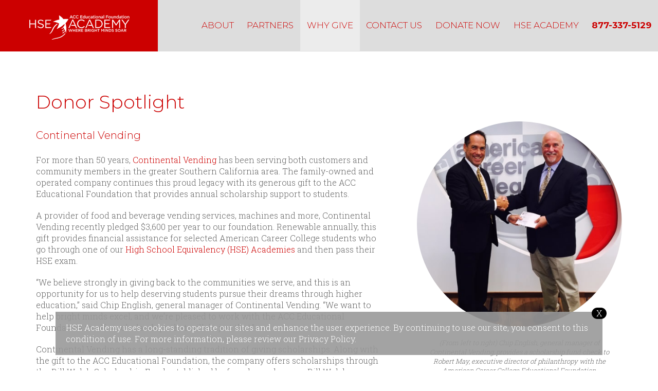

--- FILE ---
content_type: text/html; charset=UTF-8
request_url: https://acc-ef.org/foundation/why-give/donor-spotlight.html
body_size: 4682
content:
<!DOCTYPE html>
<html>
<head>
<meta charset="utf-8">
<link rel="shortcut icon" href="/images/favicon.ico" type="image/x-icon" />
<title>American Career College Educational Foundation and HSE Academies</title>
<meta name="description" content="" />
<meta name="robots" content="index,follow" />
<meta name="viewport" content="width=device-width, initial-scale=1.0, user-scalable=0, minimum-scale=1.0, maximum-scale=1.0, minimal-ui">
<meta name="apple-mobile-web-app-capable" content="yes">
<meta name="mobile-web-app-capable" content="yes">

<link href="/css/stylesheet.css?v=79" rel="stylesheet" type="text/css" />
<link href="/css/colorbox.css" rel="stylesheet" />
<link href="//fonts.googleapis.com/css?family=Roboto+Slab:400,700,300|Montserrat:300,700" rel="stylesheet" type="text/css">


<script src="//ajax.googleapis.com/ajax/libs/jquery/1.11.1/jquery.min.js"></script>
<script src="/js/smoothscrolling.js" type="text/javascript"></script>
<script src="/js/hoverintent.js" type="text/javascript"></script>
<script src="/js/color.js" type="text/javascript"></script>
<script src="/js/placeholder.js" type="text/javascript"></script>
<script src="/js/colorbox-min.js" type="text/javascript"></script>

	
</head>

<body>
<header class="main_navigation_container main_navigation_container_lg main_navigation_container_home">

			<div class="main_logo">
            	<a href="/" class="main_logo_img"><img src="/images/logo_sm.png" alt="Ascensus Foundation Logo"></a>
                <a href="javascript:;" class="main_mobile_icon"><img src="/images/mobile_menu_icon.png"></a>
                <div class="clear"></div>
            </div>
            
           <ul class="nav_containter">
                                                                                                                                                                                                                                                             		<li class="nav_main"><a href="/foundation/about.html">ABOUT</a>
                	                                    	<span class="more_less">[+]</span>
                	<ul>
                    	<li class="menu_arrow_up"><img src="/images/menu_arrow_up.png" width="25" height="16"></li>
                                                	                                                	                                                	                                                	                        		                    			<li><a href="/foundation/about/career-opportunities.html">CAREER OPPORTUNITIES</a></li>
                                                                            	                        		                    			<li><a href="/foundation/about/financials.html">FINANCIAL DOCUMENTS AND STEWARDSHIP OF YOUR GIFTS<BR DATA-MCE-BOGUS="1"></a></li>
                                                                            	                                                	                        		                    			<li><a href="/foundation/about/mission-vision-values.html">MISSION, VISION &AMP; VALUES</a></li>
                                                                            	                                                	                                                	                                                	                                                	                        		                    			<li><a href="/foundation/about/history.html">HISTORY</a></li>
                                                                            	                                                	                                                	                                                	                                                	                                                	                                                	                                                	                        		                    			<li><a href="/foundation/about/facts-figures.html">FACTS & FIGURES</a></li>
                                                                            	                                                	                                                	                                                	                                                	                                                	                                                <li class="menu_arrow_down"><img src="/images/menu_arrow_down.png" width="25" height="16"></li>
                    </ul>
                                    </li>
            
                                                                                                              		<li class="nav_main"><a href="/foundation/partners.html">PARTNERS</a>
                	                                    	<span class="more_less">[+]</span>
                	<ul>
                    	<li class="menu_arrow_up"><img src="/images/menu_arrow_up.png" width="25" height="16"></li>
                                                	                                                	                                                	                                                	                                                	                                                	                                                	                                                	                        		                    			<li><a href="/foundation/partners/collaborate-partners.html">OUR COLLABORATIVE PARTNERS</a></li>
                                                                            	                                                	                                                	                                                	                                                	                        		                    			<li><a href="/foundation/partners/partnering-opportunities.html">PARTNERING OPPORTUNITIES</a></li>
                                                                            	                                                	                                                	                                                	                        		                    			<li><a href="/foundation/partners/how-become-partner.html">HOW TO BECOME A PARTNER</a></li>
                                                                            	                                                	                                                	                                                	                                                	                        		                    			<li><a href="/foundation/partners/pilot-projects.html">COMMUNITY PARTNERSHIP</a></li>
                                                                            	                                                	                                                	                                                	                                                <li class="menu_arrow_down"><img src="/images/menu_arrow_down.png" width="25" height="16"></li>
                    </ul>
                                    </li>
            
                                                                                                              		<li class="nav_main nav_on"><a href="/foundation/why-give.html">WHY GIVE</a>
                	                                    	<span class="more_less">[+]</span>
                	<ul>
                    	<li class="menu_arrow_up"><img src="/images/menu_arrow_up.png" width="25" height="16"></li>
                                                	                                                	                                                	                                                	                                                	                                                	                                                	                                                	                                                	                        		                    			<li><a href="/foundation/why-give/benefits-of-giving.html">BENEFITS OF GIVING</a></li>
                                                                            	                                                	                                                	                                                	                                                	                        		                    			<li><a href="/foundation/why-give/your-dollars-work.html">YOUR DOLLARS AT WORK</a></li>
                                                                            	                                                	                                                	                                                	                        		                    			<li><a href="/foundation/why-give/ways-to-give.html">WAYS TO GIVE</a></li>
                                                                            	                                                	                                                	                                                	                                                	                        		                    			<li><a href="/foundation/why-give/donor-privacy-policy.html">DONOR PRIVACY POLICY</a></li>
                                                                            	                        		                    			<li class="subnav_on"><a href="/foundation/why-give/donor-spotlight.html">DONOR SPOTLIGHT</a></li>
                                                                            	                                                	                        		                    			<li><a href="/foundation/why-give/donor-bill-of-rights.html">DONOR BILL OF RIGHTS</a></li>
                                                                            <li class="menu_arrow_down"><img src="/images/menu_arrow_down.png" width="25" height="16"></li>
                    </ul>
                                    </li>
            
                                                                  		<li class="nav_main"><a href="/foundation/contact-us.html">CONTACT US</a>
                	                                    </li>
            
                                                                                                              		<li class="nav_main"><a href="/foundation/donate.html">DONATE NOW</a>
                	                                    	<span class="more_less">[+]</span>
                	<ul>
                    	<li class="menu_arrow_up"><img src="/images/menu_arrow_up.png" width="25" height="16"></li>
                                                	                                                	                                                	                                                	                                                	                                                	                                                	                                                	                                                	                                                	                        		                    			<li><a href="/foundation/donate/donate-now.html">DONATE NOW</a></li>
                                                                            	                                                	                                                	                                                	                                                	                                                	                        		                    			<li><a href="/foundation/donate/alumni-dontate.html">ALUMNI DONATION</a></li>
                                                                            	                                                	                                                	                                                	                                                	                                                	                                                	                                                	                                                	                                                	                                                <li class="menu_arrow_down"><img src="/images/menu_arrow_down.png" width="25" height="16"></li>
                    </ul>
                                    </li>
            
                                             
                      		<li><a href="/hse.html">HSE ACADEMY</a></li>
             
           <li><a href="tel:8773375129"><strong>877-337-5129</strong></a></li>
           </ul>
           <div class="clear"></div>
</header>
	


<section class="main_content">
			<h1 id="19|title|ascensuspages" class="h1editable">Donor Spotlight</h1>
             		
        <div class="main_content_lt">
        	<div class="editme" id="19|content|ascensuspages">
            	<h3>Continental Vending</h3>
<p>For more than 50 years,&nbsp;<a href="http://contvend.com/about-us.html">Continental Vending</a>&nbsp;has been serving both customers and community members in the greater Southern California area. The family-owned and operated company continues this proud legacy with its generous gift to the ACC Educational Foundation that provides annual scholarship support to students.</p>
<p>A provider of food and beverage vending services, machines and more, Continental Vending recently pledged $3,600 per year to our foundation. Renewable annually, this gift provides financial assistance for selected American Career College students who go through one of our&nbsp;<a href="/hse/programs/high-school-equivalency-academies.html">High School Equivalency (HSE) Academies</a>&nbsp;and then pass their HSE exam.&nbsp;</p>
<p>&ldquo;We believe strongly in giving back to the communities we serve, and this is an opportunity for us to help deserving students pursue their dreams through higher education,&rdquo; said Chip English, general manager of Continental Vending. &ldquo;We want to help bright minds excel, and we&rsquo;re pleased to work with the ACC Educational Foundation to offer scholarships that will do just that.&rdquo;</p>
<p>Continental Vending has a long-standing tradition of giving scholarships. Along with the gift to the ACC Educational Foundation, the company offers scholarships through the Bill Walsh Scholarship Fund established by founder and owner, Bill Walsh.</p>                            </div>
        </div>
         <div class="main_content_rt">
            <img src="/images/why-give_donor-spotlight_sm.jpg" alt="American Career College Foundation - Donor Spotlight">
                        	<h6>(From left to right) Chip English, general manager of Continental Vending, provides a scholarship fund check to Robert May, executive director of philanthropy with the American Career College Educational Foundation.</h6>
                    </div>
        <div class="clear"></div>
   
    </section>

            
    <section class="donate_now_content parallax-window" style="background-attachment: fixed;background-position: center center; background-size: cover; background-image:url(/images/donate_background.jpg)">
        <div class="donate_now_content_container">
                <h2>Donate Today!</h2>
                <h4>Make a meaningful difference that elevates and transforms lives.</h4>
                <p><a href="/foundation/donate.html" class="hvr-sweep-to-right">Click to Donate</a></p>
            
         </div>
    </section>
            


<footer>
    <div class="footer">
      <p><span>&copy;2026 American Career College Educational Foundation and HSE Academy </span><br />
      <a href="/foundation/legal/notice.html">Legal Notice</a> | 
      <a href="/foundation/legal/terms-use.html">Terms of Use</a> | 
      <a href="/foundation/legal/privacy-policy.html">Privacy Policy</a> | 
                    <a href="/cms/login" class="login">CMS Login</a>
                  </p>
       <p>A 501(c)(3) non-profit org. TAX ID 46-1482768</p>
    </div>
</footer>
<style>
	.ccpa_background	{width: 100%;height: 100%;position: fixed;z-index: 100000;background: rgba(0, 0, 0, 0.8);top: 0;bottom: 0;left: 0;right: 0;cursor: pointer; display:none}
	.ccpa_content		{position: fixed;top: 50%;left: 50%;transform: translate(-50%, -50%);width: 40%;background: #fff;padding: 40px 30px;z-index: 100001; display:none}
	.ccpa_content_close	{position: absolute; top:10px; right: 15px;	cursor: pointer; font-weight:bold; font-size:20px}

	@media only screen and (max-width : 760px) {
		.ccpa_content		{width: 80%}
	}
</style>
<div class="ccpa_background"></div>
<div class="ccpa_content ccpa_leadform">
	<span class="ccpa_content_close" title="Close Window">X</span>
	<p>Personal Information you submit through our Sites, such as your name, address and other contact information, may be collected by HSE Academy for internal marketing and development purposes as well as to respond to your inquiry, complete a transaction for you, or fulfill other forms of customer service. You can choose not to receive marketing from us by "unsubscribing" using the instructions in any marketing email you receive from us.</p>
    <p><a href="/hse/legal/privacy-policy.html#ccpa" style="padding-top:10px; color:#666; display:block" target="_blank">Click here to learn more.</a></p>
</div>
<style>
	.cookie_policy							{	position: fixed; bottom:30px; width:100%; margin: 0 auto;}
	.cookie_policy_container				{	width:80%; margin:0 auto; background:rgb(153, 153, 153, .9); padding: 20px 20px 20px 20px; position:relative}
	.cookie_policy_container p				{	color:#fff;}
	.cookie_policy_container span			{	position: absolute; top: -8px; right: -8px; background:#000; color:#fff; padding: 3px 9px; border-radius:30px; cursor:pointer}
	.cookie_policy_container a			{	color:#fff}
</style>
<div class="cookie_policy">
	<div class="cookie_policy_container">
		<p>HSE Academy uses cookies to operate our sites and enhance the user experience.  By continuing to use our site, you consent to this condition of use.  For more information, please review our <a href="/hse/legal/privacy-policy.html">Privacy Policy</a>.</p>
    	<span>X</span>
    </div>
</div>
<div class="bottomMenu"><img src="/images/scroll_top.png"  alt=""></div>
<script>
  (function(i,s,o,g,r,a,m){i['GoogleAnalyticsObject']=r;i[r]=i[r]||function(){
  (i[r].q=i[r].q||[]).push(arguments)},i[r].l=1*new Date();a=s.createElement(o),
  m=s.getElementsByTagName(o)[0];a.async=1;a.src=g;m.parentNode.insertBefore(a,m)
  })(window,document,'script','https://www.google-analytics.com/analytics.js','ga');

  ga('create', 'UA-77564880-1', 'auto');
  ga('send', 'pageview');

</script>
<script type="text/javascript">

$(window).load(function(){

	if(window.location.hash) {
	   $("html, body").animate({ scrollTop: $(window.location.hash).offset().top - 60 });
	} 
		$('.cookie_policy span').click(function(){
		$(".cookie_policy").hide();
	})
	$("input").placeholder();
	$("#submit").click(function(){
		$(this).hide();
		$("#p_loader").show();
	});
	$('.ccpa_content_lead').click(function(){
		$('.ccpa_leadform').fadeIn();
		$('.ccpa_background').fadeIn();
	}); 
	$('.ccpa_content_close').click(function(){
		$('.ccpa_content').fadeOut();
		$('.ccpa_background').fadeOut();
	});
	$('.ccpa_background').click(function(){
		$('.ccpa_content').fadeOut();
		$('.ccpa_background').fadeOut();
	
	
		
		
	});
	
	function resize_menu()
	{
		
					var main_img_height = 150;
				
		if ($(window).width() > 979) { // desktop
		
			$(".nav_containter").css("display","");
			$(".nav_containter > li > ul").css("display","none");
			$('a.main_mobile_icon img').attr('src', '/images/mobile_menu_icon.png');
		
			if ($(this).scrollTop() > main_img_height) {
				$(".main_navigation_container_lg").css("top","0");
				$("header").addClass("fixed");
				$(".main_navigation_container").removeClass("main_navigation_container_lg");
				$(".main_navigation_container").addClass("main_navigation_container_sm");
				$(".main_navigation_container").removeClass("main_navigation_container_home");
				
				
			} else {
				
							$(".main_navigation_container_lg").css("top","0");
							$("header").removeClass("fixed");
				$(".main_navigation_container").removeClass("main_navigation_container_sm");
				$(".main_navigation_container").addClass("main_navigation_container_lg");
				$(".main_navigation_container").addClass("main_navigation_container_home");
				
			}
		
		} else { // Mobile
			
			$(".main_navigation_container_lg").css("top","0");
			$("header").removeClass("fixed");
			$(".main_navigation_container").removeClass("main_navigation_container_sm");
			$(".main_navigation_container").addClass("main_navigation_container_lg");
			$(".main_navigation_container").removeClass("main_navigation_container_home");
		}
	}
	
	/******* On Load *******/
	
	resize_menu();
	
	/******* On Scroll *******/
	
	$(document).scroll(function () {
		
		resize_menu();
		if ($(this).scrollTop() > 400) {
			$(".bottomMenu").fadeIn();
		} else {
			$(".bottomMenu").fadeOut();
		}
		
	});
		
	/******* On Resize *******/

	$(window).resize(function() {
		
		resize_menu();
		
	})
	
	var config = {
		over: showMenu,
		out: hideMenu
	};
	
	$('.nav_main').hoverIntent(config);

	// mouseenter
	function showMenu(){
		
		if($(window).width() > 978) {
			
			var menu_width = $(this).width();
			var left = (260 - menu_width) / 2;

			if ($(window).scrollTop() > ($('.home_image').height() - 200)) {
				
				$('ul', this).css('top','20px');
				$('ul', this).css('bottom','');
				$('.menu_arrow_down', this).hide();	
				$('.menu_arrow_up', this).show();		
				
			} else {
				
				$('ul', this).css('bottom','30px');	
				$('ul', this).css('top','');
				$('.menu_arrow_down', this).show();	
				$('.menu_arrow_up', this).hide();
			}
			
			$('ul', this).css('left','-' + left + 'px');
			$('ul', this).show(); 
		
		} else {
			
			$('ul', this).css('top','');
			$('ul', this).css('bottom','');
			$('ul', this).css('left','');

		}
	}
	
	// mouseleave
	function hideMenu() {
		
		if($('.main_mobile_icon').css('display') == 'none') {
			
			$('ul', this).hide();
		
		}
	}
	
	$("a.main_mobile_icon").click(function() {
		
		$("ul.nav_containter").slideToggle("fast", function () {
            
			if ($("ul.nav_containter").css('display') == 'none' || $("ul.nav_containter").css('display') == '') {
              
			  $('a.main_mobile_icon img').attr('src', '/images/mobile_menu_icon.png');
            
			} else {
              
			  $('a.main_mobile_icon img').attr('src', '/images/mobile_menu_icon_close.png');
            
			}
		});
	});
	

	$(".more_less").click(function() {
		
		$(this).next("ul").slideToggle("fast");
		$(this).text($(this).text() == '[+]' ? '[ - ]' : '[+]');
	
	});
	
	
	$(".bottomMenu").click(function() {
	  
	  $("html, body").animate({ scrollTop: 0 }, "slow");
	  return false;
	
	});
	
	$(".home_arrow_down").click(function() {
	  
	  $("html, body").animate({ scrollTop: $(".home_main_content").offset().top }, "slow");
	  return false;
	
	});
	
	
	$(".big_button_orange").css("color","#fff");
	$(".big_button_orange").hover(function(){
			
			$(this).animate({backgroundColor: "#666"})
		
		},function(){
			
			$(this).animate({backgroundColor: "#ef7f34"})
	
	});
	
	$('.login').colorbox({
		
		fixed: true, 
		onComplete: function(){
			
			cbox_submit()
		
		}
	});
	
	function cbox_submit() {
			  
			   $('#submit_login').submit(function() {
							
							$.post($(this).attr('action'), $(this).serialize(), function(data){
								
								if(data=='yes'){
									//parent.jQuery.fn.colorbox.close();
									parent.location.reload();
								
								} else {
									
									$.colorbox({html: data, onComplete: function(){
										cbox_submit();
									}});
									
								}
							});
							return false;
				});
	
	}
	
	 

});
	
</script>
</body>
</html>

--- FILE ---
content_type: text/css
request_url: https://acc-ef.org/css/stylesheet.css?v=79
body_size: 5527
content:
@charset "UTF-8";

/* CSS Document */
html, body, div, span, applet, object, iframe,
h1, h2, h3, h4, h5, h6, p, blockquote, pre,
a, abbr, acronym, address, big, cite, code,
del, dfn, em, img, ins, kbd, q, s, samp,
small, strike, strong, sub, sup, tt, var,
b, u, i, center,
dl, dt, dd, ol, ul, li,
fieldset, form, label, legend,
table, caption, tbody, tfoot, thead, tr, th, td,
article, aside, canvas, details, embed,
figure, figcaption, footer, header, hgroup,
menu, nav, output, ruby, section, summary,
time, mark, audio, video {
margin: 0;
padding: 0;
border: 0;
font-size: 100%;
vertical-align: baseline;
}
/* HTML5 display-role reset for older browsers */
article, aside, details, figcaption, figure,
footer, header, hgroup, menu, nav, section {
display: block;
}
body {
line-height: 1;
}
blockquote, q {
quotes: none;
}
blockquote:before, blockquote:after,
q:before, q:after {
content: '';
content: none;
}
table {
border-collapse: collapse;
border-spacing: 0;
}

body 				{	background:#fff;font-family: 'Roboto Slab', serif; font-weight:300;font-style: normal; font-size:16px; color:#646464;}
object 				{	outline:none; }
a:active, a:focus 	{ 	outline: none; border:0px; -moz-outline-style:none; }
a:focus 			{ 	outline: none; }
.clear 				{ 	clear:both; display:block }
a 					{ 	text-decoration:none;}
a:hover 			{ 	text-decoration:underline;}
p					{	line-height:22px}
a.big_button_orange {	color: #fff;font-size: 20px;padding: 12px 20px; display: inline-block; background: #ef7f34;border-radius: 4px;margin-bottom: 20px;}
a.big_button_orange:hover{	text-decoration:none}
sup					{vertical-align:sup; font-size: 55%; top: -0.9em; line-height: 0;position: relative;}


/*********** Header & Navigation ********/

.main_navigation_container				{	width:auto; font-size:0; z-index:100;}

ul.nav_containter > li					{	list-style:none; position:relative; display:inline }
ul.nav_containter > li a				{	display:inline-block;font-family: 'Montserrat', sans-serif; font-weight:300; margin:0;}
ul.nav_containter > li a:hover			{	text-decoration:none;}


ul.nav_containter > li > ul							{	display:none; position:absolute; z-index:100;width:260px}
ul.nav_containter > li > ul > li					{	display:block; width:260px; text-align:center}
ul.nav_containter > li > ul > li a					{	display:block;background:#666; padding: 12px; font-size:16px;color:#fff;}
ul.nav_containter > li > ul > li a:hover			{	color:#9A9A9A;background:#666;}
ul.nav_containter > li > ul > li:nth-child(2) a		{	padding-top:30px}
ul.nav_containter > li > ul > li:nth-last-child(2) a{	padding-bottom:30px}
ul.nav_containter li.subnav_on a										{	font-weight:700}

.fixed									{	position: fixed;top:0; left:0;width: 100%;}
header .more_less						{	display:none}
.main_mobile_icon						{	display:none}

/**** Navigation before scrolling - large *****/
.main_navigation_container_lg						{	background:#dddddd}
.main_navigation_container_lg .main_logo			{	float:left; padding: 23px 0 23px 0;  display:inline-block;background:#CC0000; width:24%}
.main_navigation_container_lg .main_logo a.main_logo_img{	width: 200px; margin:0 auto; display: block;}
.main_navigation_container_lg .main_logo a.main_logo_img img{	width:100%; height:auto; text-align: center}
.main_navigation_container_lg ul > li a				{	padding: 40px 1.6%; color:#CC0000; background:#dddddd;font-size:20px; }
.main_navigation_container_lg ul					{	text-align:right;}
.main_navigation_container_lg ul > li > a:hover		{	background:#ECECEC}
.main_navigation_container_lg ul > li.nav_on > a	{	background:#ECECEC}

.site_section										{	width:100%; display:block; background:#F5F5F5; color:#CC0000; text-align:center;font-family: 'Montserrat', sans-serif; font-weight:300; padding: 16px 0; font-size:24px}


/**** Navigation after scrolling - small *****/
.main_navigation_container_sm						{	background:#CC0000}
.main_navigation_container_sm .main_logo			{	float:left; padding: 6px 16px;  display:inline-block;background:#CC0000; width:auto}
.main_navigation_container_sm .main_logo a.main_logo_img{	width: 190px; margin:0 auto; display: block;}
.main_navigation_container_sm .main_logo a.main_logo_img img{	width:100%; height:auto; text-align: center}
.main_navigation_container_sm ul > li a				{	padding: 24px 1.6%; color:#fff; background:#CC0000; font-size:16px}
.main_navigation_container_sm ul					{	text-align:right;}
.main_navigation_container_sm ul > li > a:hover		{	background:#DA4545}
.main_navigation_container_sm ul > li.nav_on > a	{	background:#DA4545}


/*********** Home Page **********/

.home_image						{	width:100%; position:relative; overflow:hidden; background-image:url(../images/home_page_hero.jpg);background-position: center center; background-size: cover;height: 100vh;}

.home_hero_content				{	width:80%; position:absolute; top:0; bottom:0; left:0; right:0; margin:auto; height:500px;text-align:center}
.home_hero_content img.home_page_logo	{	width:80%; height:auto; text-align:center}
.homepage_donor					{	width: 40%; text-align:center; display:inline-block; padding: 20px 10px; color:#fff; background:#CC0000; float: right;font-family: 'Montserrat', sans-serif; font-weight:400; font-size:30px; line-height:1.4}
.homepage_hse:hover,
.homepage_donor:hover			{	text-decoration:none}
.homepage_donor	span			{	display:block; font-size:16px}
.homepage_hse					{	width: 50%; text-align:center; display:inline-block; padding: 20px 10px; color:#fff; background:#CC0000; float: left;font-family: 'Montserrat', sans-serif; font-weight:400; font-size:30px; line-height:1.4}
.homepage_hse span				{	display:block; font-size:16px}
.home_arrow_down				{	position:absolute; bottom:10px; left:47%; cursor:pointer}

.home_main_content				{	max-width: 1140px; margin: 120px auto 80px auto; padding: 0 3%}
.home_main_content_lt			{	width: 35%; float:left; }
.home_main_content_lt img		{	width:100%; height:auto; border-radius:50%}
.home_main_content_rt			{	width: 60%; float:right;}
.home_main_content h1			{	font-family: 'Montserrat', sans-serif; font-weight:400; color:#CC0000; font-size:35px; margin-bottom:25px; line-height:40px}
.home_main_content h1 span		{	font-weight:700; font-size:48px}
.home_main_content p			{	font-size:18px; padding: 16px 0; line-height:24px}
.home_main_content a			{	color:#CC0000;}

.home_hse_content				{	max-width: 1140px; margin: 0 auto; padding: 80px 3%; }
.home_hse_content h2			{	font-family: 'Montserrat', sans-serif; font-weight:400; color:#fff; font-size:40px;padding: 18px 0;}
.home_hse_content p				{	color: #fff; font-size:22px; padding: 18px 0; line-height:30px}
.home_hse_content p a			{	color: #fff; }

.home_spotlight_container		{	max-width: 1140px; margin: 80px auto; padding: 0 3%}
.home_spotlight_container h3	{	font-family: 'Montserrat', sans-serif; font-weight:400; color:#CC0000; font-size:35px; }
.home_spotlight_container h4	{	font-family: 'Montserrat', sans-serif; font-weight:400; color:#CC0000; font-size:18px; padding-bottom:20px}
.home_spotlight_container img	{	width:100%; height:auto}
.home_spotlight_container p		{	padding:14px 0; font-size:18px; line-height:24px}
.home_spotlight_container p a	{	color:#CC0000;}
.home_spotlight_lt				{	width: 45%; float:left;}
.home_spotlight_rt				{	width: 45%; float:right;}

/************** HS homepage **************/

.home_hs_hero					{	width:100%; position:relative; overflow:hidden; background-image:url(../images/home_hs_hero.jpg);background-position: center center; background-size: cover;}
.home_hs_hero_content			{	width: 70%; margin: 460px auto 100px auto; text-align:center; color:#fff}
.home_hs_hero_content h1		{	font-family: 'Montserrat', sans-serif; font-weight:700; font-size:50px; margin: 10px 10px 30px 10px; line-height:1.2}
.home_hs_hero_content h2		{	font-family: 'Montserrat', sans-serif; font-weight:400; font-size:36px; margin: 10px 10px 50px 10px; line-height:1.2}
.home_hs_hero_content a			{	font-family: 'Montserrat', sans-serif; font-weight:400; font-size:30px; padding: 20px 70px; display: inline-block; color:#fff; border:1px solid  #fff; border-radius:50px}
.home_hs_hero_content a:hover	{	text-decoration:none}

.home_hs_main_content			{	max-width:980px; margin: 0 auto; padding: 90px 20px; text-align:center;box-sizing: border-box;}
.home_hs_main_content h3		{	font-family: 'Montserrat', sans-serif; color:#CC0000; font-weight:700; font-size:45px; margin: 10px 10px 30px 10px; line-height:1.2}
.home_hs_main_content p			{	padding:10px 0}
.home_hs_main_content_callout	{	display:flex;justify-content: space-between; margin-top:30px}
.home_hs_main_content_callout > div{	width:29%;}
.home_hs_main_content_callout > div img	{	width:60%; height:auto}
.home_hs_main_content_callout h4{	font-size: 16px; color:#666;font-family: 'Montserrat', sans-serif; font-weight:300; line-height:1.3}
.home_hs_main_content_callout h4 span{	display:block;font-family: 'Montserrat', sans-serif; color:#CC0000; font-weight:700; font-size:22px; padding: 0 0 10px 0;line-height:1.2}

.home_hs_path					{	width: 100%; background:#F2F2F2;}
.home_hs_path_content			{	max-width:1140px; margin: 0 auto; padding: 90px 20px; text-align:center;box-sizing: border-box;}
.home_hs_path_content_callout	{	display:flex;justify-content: space-between; margin-top:30px}
.home_hs_path_content_callout > div	{	width:15%}
.home_hs_path_content_callout > div img	{	width:70%; height:auto; margin-bottom:20px}
.home_hs_path_content h5		{	font-family: 'Montserrat', sans-serif; font-weight:700; line-height:1.3; font-size:36px;}
.home_hs_path_content p		{	font-family: 'Montserrat', sans-serif; font-weight:700; line-height:1.3; font-size:16px}

.home_hs_started				{	max-width:1140px; margin: 0 auto; padding: 90px 20px;display:flex;justify-content: space-between;box-sizing: border-box; }
.home_hs_started_image			{	width:35%}
.home_hs_started_image img		{	width:100%; height:auto; border-radius: 50%;}
.home_hs_started_content		{	width:55%}
.home_hs_started_content h6		{	font-family: 'Montserrat', sans-serif; font-weight:700; line-height:1.3; font-size:40px; color:#CC0000; margin-bottom:30px}
.home_hs_started_content li		{	font-family: 'Montserrat', sans-serif; font-size:18px; padding: 18px 0 18px 80px; background:url(../images/home_hs_arrow.png) no-repeat left center; list-style:none; line-height:1.3}
.home_hs_started_content ul		{	margin-bottom:30px}
.home_hs_started_content p		{	font-size:26px; line-height:1.3;font-family: 'Montserrat', sans-serif;}
.home_hs_started_content a		{	color:#fff; background:#CC0000; display: inline-block; margin-top:50px; padding: 20px 70px; border-radius:50px}
.home_hs_started_content a:hover	{	text-decoration:none}


/**************Interior Pages *************/

.main_content td				{	border: 1px solid #CCC; padding:8px 8px}
.section_home					{	max-width: 1140px; margin: 0 auto; padding: 30px 3% 60px 3% }
.item 							{	float: left;width: 21.6%; margin: 0 1.7% 40px 1.7%;text-align: center; opacity:0;}
.item img						{	width:100%; height:auto}
.item a							{	font-family: 'Montserrat', sans-serif; font-size: 20px; font-weight:300; color:#CC0000; padding-top:15px; display:block}
.item a:hover					{	text-decoration:none;}

.upper_content					{	max-width: 1140px; margin: 0 auto; padding: 60px 3% }
.upper_content p				{	font-size:18px; line-height:26px; padding:14px 0 }
.upper_content h1,
.main_content h1				{	font-family: 'Montserrat', sans-serif; font-size: 36px; font-weight:300; padding-bottom: 20px; color:#CC0000; display:block}
.upper_content h3				{	font-family: 'Montserrat', sans-serif; font-size: 20px; font-weight:300; padding: 14px 0px; color:#CC0000; display:block; line-height:1.3}
.upper_content h2				{	font-family: 'Montserrat', sans-serif; font-size: 22px; font-weight:300; color:#CC0000; display:block; padding:20px 0; line-height: 1.3}
.main_content h2				{	font-family: 'Montserrat', sans-serif; font-size: 26px; font-weight:300; padding: 20px 0px; color:#CC0000; display:block; line-height:1.3}
.main_content h3				{	font-family: 'Montserrat', sans-serif; font-size: 20px; font-weight:300; padding: 14px 0px; color:#CC0000; display:block; line-height:1.3}
.upper_content	ul				{	margin: 10px 10px 10px 35px}
.upper_content li				{	padding: 8px 0; line-height:20px}

.donate_now_content_container	{	max-width: 840px; margin: 0 auto; padding: 50px 3%; text-align:center}
.donate_now_content h2			{	font-family: 'Montserrat', sans-serif; font-size: 46px; font-weight:700; color:#fff; margin-bottom:20px}
.donate_now_content h4			{	font-family: 'Montserrat', sans-serif; font-size: 35px; font-weight:300; line-height:42px; color:#fff}
.donate_now_content a			{	border:1px solid #fff; padding: 18px 30px; display:inline-block;font-family: 'Montserrat', sans-serif; font-size: 25px; color:#fff; margin-top:20px; border-radius:3px; }
.donate_now_content a:hover		{	text-decoration:none}

a.main-button					{	border:none; padding: 18px 30px; display:inline-block;font-family: 'Montserrat', sans-serif; font-size: 20px; color:#fff; margin-top:15px; border-radius:4px; cursor:pointer; background:#CC0000}
a.main-button:hover				{	text-decoration:none}

.main_content a.main-button		{	color:#fff;}


.main_content					{	max-width: 1140px; margin: 0 auto; padding: 80px 3%  }
.main_content_lt				{	float:left; width:60%;}
.main_content_rt img			{	width:100%; height:auto;border-radius: 50%}
.main_content_rt h6				{	text-align:center; font-style:italic; padding: 20px 10px; font-weight:300; font-size:13px; line-height:18px}
.main_content_rt				{	float:right; width: 35%;}
.main_content p					{	padding: 10px 0}
.main_content a					{	color:#CC0000}
.main_content ul,
.main_content ol				{	margin: 10px 10px 10px 35px;}
.main_content li				{	padding: 8px 0; line-height:20px}
.table_header td				{	padding:10px; border:1px solid #CCC}
.table_header th				{	padding:14px; color:#fff; background:#CC0000;border:1px solid #CC0000}

.table_no_format td			{	padding:10px;}

.cta_content					{	background:url(../images/footer_hero.jpg); background-repeat: no-repeat; background-size:50%; background-color:#CC0000;  color:#fff;}
.cta_content_lt					{	width: 50%; color:#fff; float:left; height: auto;}
.cta_content_lt	img				{	width:100%; height:auto; overflow:hidden}
.cta_content_rt					{	width: 50%; color:#fff; float:right; padding: 20px 0}
.cta_content_rt h4				{	font-family: 'Montserrat', sans-serif; font-size: 28px; font-weight:700; padding-bottom:30px; line-height:34px;padding: 10px 40px}
.cta_content_rt p				{	font-size:17px; line-height:22px; padding: 10px 40px}
.cta_content_rt a				{	color:#fff}

/************* Grids **************/

.width_three				{	width:30%; display:inline; margin: 0 1.66667%; float:left;}
.width_two					{	margin: 0 1.66667%;width: 46.6667%; float:left; display:inline;}
.width_one					{	display: inline;float: left;margin: 0 1.66667%;width: 96.6667%;}

.cta_content_container		{	display: flex;align-items: center;background-color: #c10;}
.cta_content_container_lt	{	width:50%;background-color: #F5F5F5}
.cta_content_container_lt h4{	padding: 30px 30px 0px 30px; font-size: 24px}
.cta_content_container_lt p{	padding: 10px 0}
.cta_content_container_lt form {	padding: 30px 20px}
.cta_content_container_rt	{	width:50%; color:#fff; padding: 30px 0;}
.cta_content_container_rt h4 {	font-family: 'Montserrat', sans-serif; font-size: 28px; font-weight: 700; padding-bottom: 30px; line-height: 34px; padding: 10px 40px;}
.cta_content_container_rt a	{	color:#fff}
.cta_content_container_rt p { 	font-size: 17px; line-height: 22px; padding: 10px 40px; }
/************** Form ****************/
.application_container input,
.application_container textarea{	width:100%; padding: 10px 10px; color:#666;box-sizing: border-box; font-size:16px;font-family: 'Roboto Slab', serif; font-weight:300; border:none; background:#EAEAEA }
.application_container select{	color:#666;  padding: 8px 6px;width:100%;box-sizing: border-box;font-family: 'Roboto Slab', serif; font-weight:300; font-size:16px;border:none; background:#EAEAEA  }
.application_container p.errbg_app{	color:red; }
.application_container p.errbg_app input{	border:1px solid red;}
.application_container p.errbg_app select{	border:1px solid red;}
.application_container p.padme_top {	margin-top:15px}
.application_container input.submit_form {	width:100%; padding: 20px 20px; cursor:pointer; background:#666; color:#fff; font-size:24px; margin-top:25px;font-family: 'Montserrat', sans-serif;font-weight:700}
.application_container input.submit_form:hover	{	background:#999}
.errbg_app				{	color:red}
.errbg_app li			{	color:red}
.errors_below			{	display:block; padding:25px 20px; color:#fff; background:#F00; text-align:center}

/* Switch Styles */
.toggle 			{	background:url("../images/checkbox.png") bottom left;display:inline-block;width:20px;height:18px;}
.toggle.checked 	{	background-position: left top;}
.toggleR 			{	background:url("../images/radio.png") bottom left;float:left;width:20px;height:18px; margin: 1px 4px 0 0}
.toggleR.checked 	{	background-position: left top;}
.disabled 			{	opacity: .7;}
ul.radio			{	margin:0; padding:0}
.radio li			{	list-style:none; display:inline-block; padding:0; margin-right:10px}
ul.radio_list		{	margin:0; padding:0}
.radio_list li			{	list-style:none; display:block; padding:0; margin:6px 0}




/************** Footer ************/
footer							{	background:#666; color:#fff; width:100%}
.footer							{	max-width: 1140px; margin: 0 auto; padding: 40px 3%; text-align:center}
.footer p						{	padding: 4px 0}
.footer span					{	padding: 0 10px}
.footer	a						{	color:#fff; padding: 0 10px}

.parallax-window 				{	background: transparent;}

.bottomMenu								{	display: none;position: fixed;right: 20px;bottom: 100px;opacity: 0.7;filter: alpha(opacity=60);cursor: pointer;z-index: 1000;}
.bottomMenu:hover						{	opacity: 1;}


.column_twelve 							{	display: inline;float: left;width: 96.66666667%;margin: 0 1.66666667%;}
.column_six 							{	display: inline;float: left;width: 46.66666667%;margin: 0 1.66666667%;*width: 46.61458333%;*margin: 0 1.61458333%;}
.column_four 							{	display: inline;float: left;width: 30%;margin: 0 1.66666667%;*width: 29.94791667%;*margin: 0 1.61458333%;}
.column_three 							{	display: inline;float: left;width: 21.66666667%;margin: 0 1.66666667%;*width: 21.61458333%;*margin: 0 1.61458333%;}
.column_two 							{	display: inline;float: left;width: 13.33333333%;margin: 0 1.66666667%;*width: 13.28125%;*margin: 0 1.61458333%;}


/************ CMS *********************/

.errorbox								{	background:red; color:#fff; padding: 20px 20px; text-align:center; display:block; margin: 20px 0; font-size:20px; line-height:24px}
.errorbox p								{	padding: 4px 0;line-height:24px}
.message_box							{	background:green; color:#fff; padding: 20px 20px; text-align:center; display:block; margin: 20px 0; font-size:20px; line-height:24px}

.cms_loginform							{	padding: 20px;}
.cms_loginform	p						{	padding: 8px 0}
.cms_loginform h6						{	font-family: 'Montserrat', sans-serif;font-size: 18px;font-weight: 300;color:#CC0000; margin-bottom:15px; background:url(../images/new/icon_login_dude.png) no-repeat left center; padding:10px 0 10px0px}
.cms_loginform	input				{	width:100%; padding:5px; font-size:16px;box-sizing: border-box; color:#666; font-family: 'Whitney A', 'Whitney B', sans-serif; border:1px solid #CCC}


/************ Message Center **************/
.message_center_container				{	width: 100%; background:#00A9EE;color:#fff; position:fixed; bottom:0; z-index:20000}
.message_center_container a				{	color:#fff; padding: 0 5px}
.login_info								{	width:30%; float:right; color:#fff; text-align:right;padding: 9px 16px; display:inline-block}
.messages_notification					{	width: 60%; float:left; background-color:green;padding: 14px 16px;}
.main_content_full .notification		{	background-color:green;padding: 14px 16px; color:#fff; text-align:center; margin-bottom:25px}


/************ Media queries ***************/

@media only screen and (max-width : 1560px) {

	.main_navigation_container_lg ul > li a	{	padding: 41px 1%; font-size: 17px;}
	
}

@media only screen and (max-width : 1260px) {

	.main_navigation_container_lg ul > li a	{	padding: 41px .8%; }
	
}

@media only screen and (max-width : 1180px) {

	.main_navigation_container_lg ul > li a	{	padding: 43px .9%;    font-size: 15px; }
	.cta_content_rt h4						{	font-size: 24px; line-height:30px;}
	.cta_content_rt p						{	font-size:16px; line-height:20px;}
	.main_navigation_container_sm ul > li a	{	padding: 24px 1.2%;}
	.homepage_donor							{	font-size:24px; }
	.homepage_donor	span					{	display:block; font-size:14px}
	.homepage_hse							{	font-size:24px; }
	.homepage_hse span						{	font-size:14px}
	
}

@media only screen and (max-width : 1080px) {

	.main_navigation_container_lg ul > li a	{	padding: 42px .55%;    font-size: 15px; }
	.main_navigation_container_sm ul > li a	{	padding: 24px .71%;}
	.home_hero_content						{	width: 90%; box-sizing: border-box}
	.homepage_donor							{	font-size:30px; width: 100%; display:block; float:none; margin-top:25px; box-sizing: border-box}
	.homepage_donor	span					{	display:block; font-size:14px}
	.homepage_hse							{	font-size:30px;width: 100%; display:block; float:none; margin-top:25px; box-sizing: border-box; line-height:1}
	.homepage_hse span						{	font-size:14px; margin-top:10px}
	.home_image img.home_page_logo			{	width:100%;}
	
}

@media only screen and (max-width : 980px) {
	
	ul.nav_containter						{	float:none; text-align:left; width:100%; display:none; clear:both}
	ul.nav_containter > li					{	display:block; border-bottom:1px solid #CC0000; float:none;clear:both;width:100% }
	ul.nav_containter > li a				{	width:70%; text-align:left;}
	.main_navigation_container_lg ul > li a	{	padding: 18px 20px;}
	.main_navigation_container_lg ul > li > a:hover		{	background:none}
	.main_navigation_container_lg ul > li.nav_on	{	background:#ECECEC}
	header .more_less						{	display:block; width:10%; text-align:center; float:right; color:#CC0000; padding:16px 24px 0 0; font-size:23px; cursor:pointer}
	
	.main_navigation_container_lg .main_logo,
	.main_navigation_container_sm .main_logo		{	float:none; clear:both; padding: 10px 20px 10px 20px;  display:block; width:auto;}
	.main_navigation_container_lg .main_logo a.main_logo_img,
	.main_navigation_container_sm .main_logo a.main_logo_img{	float:left}
	.main_navigation_container_lg .main_logo a.main_mobile_icon,
	.main_navigation_container_sm .main_logo a.main_mobile_icon {	float:right; display:block}
	
	ul.nav_containter > li > ul				{	position:relative; z-index:100;width:100%;}
	ul.nav_containter > li > ul > li		{	width:auto; display:block; text-align:left; border-bottom: 1px solid #fff}
	ul.nav_containter > li > ul > li a		{	width:auto; display:block; text-align:left; padding: 12px 30px;}
	ul.nav_containter > li > ul > li.menu_arrow_down	{	display:none}
	ul.nav_containter > li > ul > li.menu_arrow_up	{	display:none}
	ul.nav_containter > li > ul > li:nth-child(2) a		{	padding-top:12px}
	ul.nav_containter > li > ul > li:nth-last-child(2)  {	border:none}
	ul.nav_containter > li > ul > li:nth-last-child(2) a{	padding-bottom:12px}
	.home_main_content						{   margin: 40px auto;}
	
	.item 									{	width: 46.2%;}
	.main_content							{	padding: 50px 3% 20px 3%;}
	.cta_content_rt,
	.main_content_rt						{	display:block; width:auto; margin-top:60px; float:none;}
	.main_content_rt img					{	border-radius: 0%}
	.donate_now_content_lt,					
	.donate_now_content_rt					{	display:block; width:auto; text-align:center; padding:0; border:none}
	.donate_now_content_rt p				{	padding: 10px 0}
	.donate_now_content_rt					{	margin-top:25px}
	
	.cta_content							{	background-image:none}
	.cta_content_rt							{	padding: 30px 0; text-align:center}

	.main_content_lt						{	display:block; width:auto; float:none;}
	
	.home_hs_hero					{	width:100%; position:relative; overflow:hidden; background-image:url(../images/home_hs_hero_mobile.jpg);background-position: center center; background-size: cover;}
	.home_hs_hero_content			{	width: 90%; margin: 60px auto 60px auto;}
	.home_hs_hero_content h1		{	font-size:36px; margin: 10px 10px 30px 10px; line-height:1.2}
	.home_hs_hero_content h2		{	font-size:26px; margin: 10px 10px 50px 10px; line-height:1.2}
	.home_hs_hero_content a			{	font-size:24px; padding: 20px 40px;}
	
	.home_hs_main_content h3		{	font-size:30px}
	.home_hs_main_content			{	padding: 30px 20px}
	.home_hs_main_content_callout	{	display:flex;flex-direction: column; margin-top:30px}
	.home_hs_main_content_callout > div{	width:100%; }
	.home_hs_main_content_callout > div img	{	width:40%; height:auto}
	
	.home_hs_path					{	width: 100%; background:#F2F2F2;}
	.home_hs_path_content			{	padding: 30px 20px;}
	.home_hs_path_content_callout	{	display:flex;flex-direction: column; margin-top:30px}
	.home_hs_path_content_callout > div	{	width:100%; margin-top:30px}
	.home_hs_path_content_callout > div img	{	width:30%; height:auto; margin-bottom:10px}
	.home_hs_path_content h5		{	 font-size:26px;}
	
	.home_hs_started				{	padding: 30px 20px;display:flex;flex-direction: column; }
	.home_hs_started_image			{	width:100%; text-align:center; margin-bottom:30px}
	.home_hs_started_image img		{	width:70%; height:auto; border-radius: 50%; text-align:center}
	.home_hs_started_content		{	width:100%}
	.home_hs_started_content h6		{	font-size:30px; color:#CC0000; margin-bottom:20px}
	.home_hs_started_content li		{	font-size:16px; padding: 18px 0 18px 80px; background:url(../images/home_hs_arrow.png) no-repeat left center; list-style:none; line-height:1.3}
	.home_hs_started_content p		{	font-size:20px;}
	.home_hs_started_content a		{	color:#fff; background:#CC0000; display: inline-block; margin-top:50px; padding: 20px 50px; border-radius:50px}
	.home_hs_started_content a:hover	{	text-decoration:none}
	.column_six 					{	width: 100%}
	.cta_content_container			{	flex-direction: column;}
	.cta_content_container_lt		{	width:100%;}
	.cta_content_container_rt		{	width:100%;}

}

@media only screen and (max-width : 860px) {
	.home_main_content_lt			{	display:none}
	.home_main_content_rt			{	display:block; width:auto; float:none;}
	.home_spotlight_lt,
	.home_spotlight_rt				{	display:block; width:auto; }
	.home_spotlight_lt				{	margin-bottom:40px}
	.home_main_content h1			{	font-size:25px; margin-bottom:15px; line-height:30px}
	.home_main_content h1 span		{	font-weight:700; font-size:30px}
}

@media only screen and (max-width : 760px) {
	.width_three					{	display: inline;float: left;margin: 0 1.66667%;width: 96.6667%;}
	.width_two						{	display: inline;float: left;margin: 0 1.66667%;width: 96.6667%;}
	.width_one						{	display: inline;float: left;margin: 0 1.66667%;width: 96.6667%;}
	
}

@media only screen and (max-width : 640px) {
	footer span				{	display:block}
	.item 									{	width: 96%;}
}

.bounce 			{	-moz-animation: bounce 4s infinite;-webkit-animation: bounce 4s infinite;animation: bounce 4s infinite;}
@-moz-keyframes bounce {
  0%, 20%, 50%, 80%, 100% {
    -moz-transform: translateY(0);
    transform: translateY(0);
  }
  40% {
    -moz-transform: translateY(-30px);
    transform: translateY(-30px);
  }
  60% {
    -moz-transform: translateY(-15px);
    transform: translateY(-15px);
  }
}
@-webkit-keyframes bounce {
  0%, 20%, 50%, 80%, 100% {
    -webkit-transform: translateY(0);
    transform: translateY(0);
  }
  40% {
    -webkit-transform: translateY(-30px);
    transform: translateY(-30px);
  }
  60% {
    -webkit-transform: translateY(-15px);
    transform: translateY(-15px);
  }
}
@keyframes bounce {
  0%, 20%, 50%, 80%, 100% {
    -moz-transform: translateY(0);
    -ms-transform: translateY(0);
    -webkit-transform: translateY(0);
    transform: translateY(0);
  }
  40% {
    -moz-transform: translateY(-30px);
    -ms-transform: translateY(-30px);
    -webkit-transform: translateY(-30px);
    transform: translateY(-30px);
  }
  60% {
    -moz-transform: translateY(-15px);
    -ms-transform: translateY(-15px);
    -webkit-transform: translateY(-15px);
    transform: translateY(-15px);
  }
}

/****** Cool Hover Effects *******/

/* Sweep To Right - White*/
.hvr-sweep-to-right {
  display: inline-block;
  vertical-align: middle;
  -webkit-transform: translateZ(0);
  transform: translateZ(0);
  box-shadow: 0 0 1px rgba(0, 0, 0, 0);
  -webkit-backface-visibility: hidden;
  backface-visibility: hidden;
  -moz-osx-font-smoothing: grayscale;
  position: relative;
  -webkit-transition-property: color;
  transition-property: color;
  -webkit-transition-duration: 0.3s;
  transition-duration: 0.3s;
}
.hvr-sweep-to-right:before {
  content: "";
  position: absolute;
  z-index: -1;
  top: 0;
  left: 0;
  right: 0;
  bottom: 0;
  background: #CC0000;
  -webkit-transform: scaleX(0);
  transform: scaleX(0);
  -webkit-transform-origin: 0 50%;
  transform-origin: 0 50%;
  -webkit-transition-property: transform;
  transition-property: transform;
  -webkit-transition-duration: 0.3s;
  transition-duration: 0.3s;
  -webkit-transition-timing-function: ease-out;
  transition-timing-function: ease-out;
}
.hvr-sweep-to-right:hover, .hvr-sweep-to-right:focus, .hvr-sweep-to-right:active {
  color: white;
}
.hvr-sweep-to-right:hover:before, .hvr-sweep-to-right:focus:before, .hvr-sweep-to-right:active:before {
  -webkit-transform: scaleX(1);
  transform: scaleX(1);
}

/* Sweep To Right - Dark */
.hvr-sweep-to-right-dark {
  display: inline-block;
  vertical-align: middle;
  -webkit-transform: translateZ(0);
  transform: translateZ(0);
  box-shadow: 0 0 1px rgba(0, 0, 0, 0);
  -webkit-backface-visibility: hidden;
  backface-visibility: hidden;
  -moz-osx-font-smoothing: grayscale;
  position: relative;
  -webkit-transition-property: color;
  transition-property: color;
  -webkit-transition-duration: 0.3s;
  transition-duration: 0.3s;
  border-radius:4px;
}
.hvr-sweep-to-right-dark:before {
  content: "";
  position: absolute;
  z-index: -1;
  top: 0;
  left: 0;
  right: 0;
  bottom: 0;
  background:#666;
  -webkit-transform: scaleX(0);
  transform: scaleX(0);
  -webkit-transform-origin: 0 50%;
  transform-origin: 0 50%;
  -webkit-transition-property: transform;
  transition-property: transform;
  -webkit-transition-duration: 0.3s;
  transition-duration: 0.3s;
  -webkit-transition-timing-function: ease-out;
  transition-timing-function: ease-out;
  border-radius:4px;
}
.hvr-sweep-to-right-dark:hover, .hvr-sweep-to-right-dark:focus, .hvr-sweep-to-right-dark:active {
 
}
.hvr-sweep-to-right-dark:hover:before, .hvr-sweep-to-right-dark:focus:before, .hvr-sweep-to-right-dark:active:before {
  -webkit-transform: scaleX(1);
  transform: scaleX(1);
  border-radius:4px;
}

--- FILE ---
content_type: text/plain
request_url: https://www.google-analytics.com/j/collect?v=1&_v=j102&a=1718666261&t=pageview&_s=1&dl=https%3A%2F%2Facc-ef.org%2Ffoundation%2Fwhy-give%2Fdonor-spotlight.html&ul=en-us%40posix&dt=American%20Career%20College%20Educational%20Foundation%20and%20HSE%20Academies&sr=1280x720&vp=1280x720&_u=IEBAAEABAAAAACAAI~&jid=2002044367&gjid=1305268665&cid=501211127.1768613706&tid=UA-77564880-1&_gid=1901234592.1768613706&_r=1&_slc=1&z=119726410
body_size: -449
content:
2,cG-KXH0TKRML6